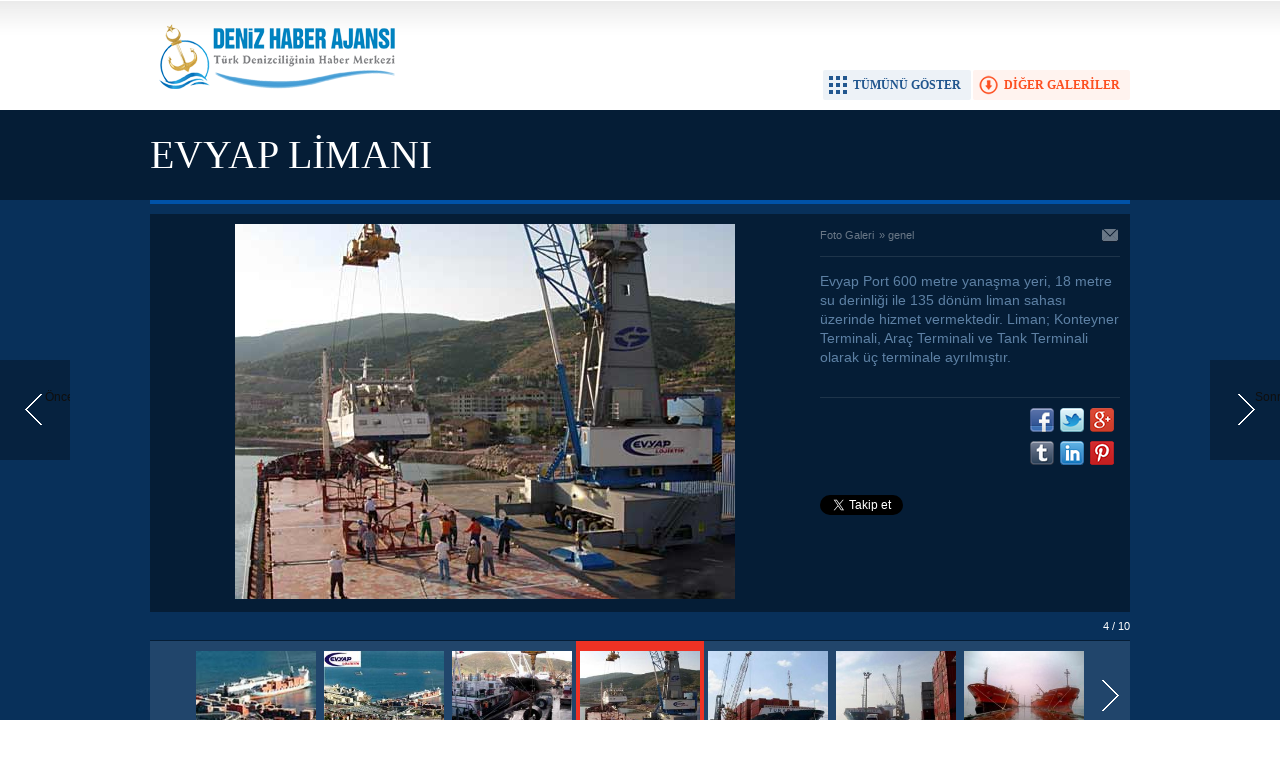

--- FILE ---
content_type: text/html; charset=UTF-8
request_url: https://www.denizhaber.net/galeri/evyap-limani-1-p4.htm
body_size: 2544
content:
<!DOCTYPE html>
<html xmlns="http://www.w3.org/1999/xhtml" lang="tr-TR" itemscope itemtype="http://schema.org/ImageObject">
<head>
<base href="https://www.denizhaber.net/" target="_self"/>
<meta http-equiv="Content-Type" content="text/html; charset=UTF-8" />
<meta http-equiv="Refresh" content="600" />
<title>EVYAP LİMANI foto galerisi</title>
<meta name="description" content="Evyap Port 600 metre yanaşma yeri, 18 metre su derinliği ile 135 dönüm liman sahası üzerinde hizmet vermektedir. Liman; Konteyner Terminali, Araç Terminali ve Tank Terminali olarak üç terminale ayrılmıştır." />
<link rel="publisher" href="https://plus.google.com/u/0/115937852873300162272/posts" />
<link rel="canonical" href="https://www.denizhaber.net/galeri/evyap-limani-1.htm" />
<link rel="image_src" type="image/jpeg" href="https://www.denizhaber.net/d/gallery/1_4.jpg" />
<meta name="DC.date.issued" content="2007-08-01T11:15:00+03:00" />
<meta property="og:site_name" content="Deniz Haber" />
<meta property="og:url" content="https://www.denizhaber.net/galeri/evyap-limani-1.htm" />
<meta property="og:title" content="EVYAP LİMANI" />
<meta property="og:description" content="Evyap Port 600 metre yanaşma yeri, 18 metre su derinliği ile 135 dönüm liman sahası üzerinde hizmet vermektedir. Liman; Konteyner Terminali, Araç Terminali ve Tank Terminali olarak üç terminale ayrılmıştır." />
<meta property="og:image" content="https://www.denizhaber.net/d/gallery/1_4.jpg" />
<meta name="twitter:card" content="photo">
<meta name="twitter:site" content="@denizhabercomtr">
<meta name="twitter:url" content="https://www.denizhaber.net/galeri/evyap-limani-1.htm">
<meta name="twitter:title" content="EVYAP LİMANI" />
<meta name="twitter:description" content="" />
<meta name="twitter:image" content="https://www.denizhaber.net/d/gallery/1_4.jpg" />
<meta itemprop="interactionCount" content="İzlenme: 20055" />
<meta itemprop="thumbnailUrl" content="https://www.denizhaber.net/d/gallery/1_4_t.jpg" />
<meta itemprop="dateCreated" content="2007-08-01T11:15:00+03:00" />
<meta name="google-site-verification" content="d7CsjnqW2OHHxEMKJcdPVep47RXI4hkH9ryTAq6IRMs" />

<meta name="alexaVerifyID" content="2126a35e-f9ee-41e2-acff-2a0b627ac457"/><link href="https://www.denizhaber.net/s/style.css?180621.css" type="text/css" rel="stylesheet" />
<script type="text/javascript" src="https://www.denizhaber.net/s/function.js?180621.js"></script><script>
  (function(i,s,o,g,r,a,m){i['GoogleAnalyticsObject']=r;i[r]=i[r]||function(){
  (i[r].q=i[r].q||[]).push(arguments)},i[r].l=1*new Date();a=s.createElement(o),
  m=s.getElementsByTagName(o)[0];a.async=1;a.src=g;m.parentNode.insertBefore(a,m)
  })(window,document,'script','//www.google-analytics.com/analytics.js','ga');

  ga('create', 'UA-21626894-2', 'auto');
  ga('send', 'pageview');

</script>
</head>
<body class="body_gallery_detail">
<!-- Start Alexa Certify Javascript -->
<script type="text/javascript">
_atrk_opts = { atrk_acct:"IVglg1aAQ700wn", domain:"denizhaber.net",dynamic: true};
(function() { var as = document.createElement('script'); as.type = 'text/javascript'; as.async = true; as.src = "https://d31qbv1cthcecs.cloudfront.net/atrk.js"; var s = document.getElementsByTagName('script')[0];s.parentNode.insertBefore(as, s); })();
</script>
<noscript><img src="https://d5nxst8fruw4z.cloudfront.net/atrk.gif?account=IVglg1aAQ700wn" style="display:none" height="1" width="1" alt="" /></noscript>
<!-- End Alexa Certify Javascript --><div class="main_container"><a class="gallery_nav gallery_nav_prev" href="https://www.denizhaber.net/galeri/evyap-limani-1-p3.htm" rel="prev" title="Önceki"><span>Önceki</span></a><a class="gallery_nav gallery_nav_next" href="https://www.denizhaber.net/galeri/evyap-limani-1-p5.htm" rel="next" title="Sonraki"><span>Sonraki</span></a><div id="base" class="base_gallery base_position clearfix"><div class="top_part"><div class="logo"><a href="https://www.denizhaber.net/" rel="home" title="Deniz Haber"><img src="https://www.denizhaber.net/s/i/logo.png" alt="Deniz Haber" width="250" height="100" /></a></div><ul class="actions"><li class="other" onclick="goSelf('foto-galeri-kategori/1/genel/');"><span>DİĞER GALERİLER</span></li><li class="showall" onclick="showAllGalleryImages();"><span>TÜMÜNÜ GÖSTER</span></li><li class="fullscreen" onclick="showGalleryFullscreen();"><span>TAM EKRAN YAP</span></li></ul></div><div class="page_title"><h1 itemprop="name">EVYAP LİMANI</h1></div><div class="middle_content"><div class="image_gallery_detail"><div class="image"><a href="https://www.denizhaber.net/galeri/evyap-limani-1-p5.htm" title="Sonraki resim için tıkayınız" rel="self"><img src="https://www.denizhaber.net/d/gallery/1_4.jpg" alt="EVYAP LİMANI galerisi resim 4" itemprop="image" /></a></div><div class="side_detail"><div class="content_top"><div class="nav" itemscope itemtype="http://data-vocabulary.org/Breadcrumb"><a itemprop="url" href="https://www.denizhaber.net/foto-galeri/" rel="self" title="Foto Galeri"><span itemprop="title">Foto Galeri</span></a><span itemprop="child" itemscope itemtype="http://data-vocabulary.org/Breadcrumb">&raquo; <a itemprop="url" href="https://www.denizhaber.net/foto-galeri-kategori/1/genel/" rel="self" title="genel"><span itemprop="title">genel</span></a></span></div><div class="tools"><a class="go_send" rel="nofollow" href="javascript:void(0)" onclick="return openPopUp_520x390('https://www.denizhaber.net/send_to_friend.php?type=10&amp;id=1');" title="Arkadaşına Gönder"></a></div></div><div class="description text_content" itemprop="caption"></div><div class="short_content" itemprop="description">Evyap Port 600 metre yanaşma yeri, 18 metre su derinliği ile 135 dönüm liman sahası üzerinde hizmet vermektedir. Liman; Konteyner Terminali, Araç Terminali ve Tank Terminali olarak üç terminale ayrılmıştır. </div><div class="share"><div class="part1"><script type="text/javascript">showBookmark4();</script></div><div class="part2"><script type="text/javascript">showBookmark6("https://www.facebook.com/denizhabercomtr", "denizhabercomtr", "https://plus.google.com/u/0/115937852873300162272/posts");</script></div></div></div></div><div class="image_gallery_info"><div class="date" itemprop="datePublished" content="2007-08-01T11:15:00+03:00"></div><div class="label">4 / 10</div></div><div class="image_gallery_thumb" id="image_gallery_thumb"><div class="buttons prev" title="Geri"><span></span></div><div class="buttons next" title="İleri"><span></span></div><div class="viewport"><ul class="overview"><li><a href="https://www.denizhaber.net/galeri/evyap-limani-1-p1.htm" rel="self" title="EVYAP LİMANI"><img src="https://www.denizhaber.net/d/gallery/1_1_t.jpg" alt="" width="120" height="90" /></a></li><li><a href="https://www.denizhaber.net/galeri/evyap-limani-1-p2.htm" rel="self" title="EVYAP LİMANI"><img src="https://www.denizhaber.net/d/gallery/1_2_t.jpg" alt="" width="120" height="90" /></a></li><li><a href="https://www.denizhaber.net/galeri/evyap-limani-1-p3.htm" rel="self" title="EVYAP LİMANI"><img src="https://www.denizhaber.net/d/gallery/1_3_t.jpg" alt="" width="120" height="90" /></a></li><li class="active"><a href="https://www.denizhaber.net/galeri/evyap-limani-1-p4.htm" rel="self" title="EVYAP LİMANI"><img src="https://www.denizhaber.net/d/gallery/1_4_t.jpg" alt="" width="120" height="90" /></a></li><li><a href="https://www.denizhaber.net/galeri/evyap-limani-1-p5.htm" rel="self" title="EVYAP LİMANI"><img src="https://www.denizhaber.net/d/gallery/1_5_t.jpg" alt="" width="120" height="90" /></a></li><li><a href="https://www.denizhaber.net/galeri/evyap-limani-1-p6.htm" rel="self" title="EVYAP LİMANI"><img src="https://www.denizhaber.net/d/gallery/1_6_t.jpg" alt="" width="120" height="90" /></a></li><li><a href="https://www.denizhaber.net/galeri/evyap-limani-1-p7.htm" rel="self" title="EVYAP LİMANI"><img src="https://www.denizhaber.net/d/gallery/1_7_t.jpg" alt="" width="120" height="90" /></a></li><li><a href="https://www.denizhaber.net/galeri/evyap-limani-1-p8.htm" rel="self" title="EVYAP LİMANI"><img src="https://www.denizhaber.net/d/gallery/1_8_t.jpg" alt="" width="120" height="90" /></a></li><li><a href="https://www.denizhaber.net/galeri/evyap-limani-1-p9.htm" rel="self" title="EVYAP LİMANI"><img src="https://www.denizhaber.net/d/gallery/1_9_t.jpg" alt="" width="120" height="90" /></a></li><li><a href="https://www.denizhaber.net/galeri/evyap-limani-1-p10.htm" rel="self" title="EVYAP LİMANI"><img src="https://www.denizhaber.net/d/gallery/1_10_t.jpg" alt="" width="120" height="90" /></a></li></ul></div></div><ul class="image_gallery_list clearfix" style="display: none;"><li><a href="/https://www.denizhaber.net/galeri/evyap-limani-1-p1.htm" rel="page" title="EVYAP LİMANI"><img src="https://www.denizhaber.net/d/gallery/1_1_t.jpg" alt="" width="120" height="90" /></a></li><li><a href="/https://www.denizhaber.net/galeri/evyap-limani-1-p2.htm" rel="page" title="EVYAP LİMANI"><img src="https://www.denizhaber.net/d/gallery/1_2_t.jpg" alt="" width="120" height="90" /></a></li><li><a href="/https://www.denizhaber.net/galeri/evyap-limani-1-p3.htm" rel="page" title="EVYAP LİMANI"><img src="https://www.denizhaber.net/d/gallery/1_3_t.jpg" alt="" width="120" height="90" /></a></li><li><a href="/https://www.denizhaber.net/galeri/evyap-limani-1-p4.htm" rel="page" title="EVYAP LİMANI"><img src="https://www.denizhaber.net/d/gallery/1_4_t.jpg" alt="" width="120" height="90" /></a></li><li><a href="/https://www.denizhaber.net/galeri/evyap-limani-1-p5.htm" rel="page" title="EVYAP LİMANI"><img src="https://www.denizhaber.net/d/gallery/1_5_t.jpg" alt="" width="120" height="90" /></a></li><li><a href="/https://www.denizhaber.net/galeri/evyap-limani-1-p6.htm" rel="page" title="EVYAP LİMANI"><img src="https://www.denizhaber.net/d/gallery/1_6_t.jpg" alt="" width="120" height="90" /></a></li><li><a href="/https://www.denizhaber.net/galeri/evyap-limani-1-p7.htm" rel="page" title="EVYAP LİMANI"><img src="https://www.denizhaber.net/d/gallery/1_7_t.jpg" alt="" width="120" height="90" /></a></li><li><a href="/https://www.denizhaber.net/galeri/evyap-limani-1-p8.htm" rel="page" title="EVYAP LİMANI"><img src="https://www.denizhaber.net/d/gallery/1_8_t.jpg" alt="" width="120" height="90" /></a></li><li><a href="/https://www.denizhaber.net/galeri/evyap-limani-1-p9.htm" rel="page" title="EVYAP LİMANI"><img src="https://www.denizhaber.net/d/gallery/1_9_t.jpg" alt="" width="120" height="90" /></a></li><li><a href="/https://www.denizhaber.net/galeri/evyap-limani-1-p10.htm" rel="page" title="EVYAP LİMANI"><img src="https://www.denizhaber.net/d/gallery/1_10_t.jpg" alt="" width="120" height="90" /></a></li></ul><div class="clear"></div></div>	<script type="text/javascript">
		$(document).ready(function()
		{
			$("#image_gallery_thumb").tinycarousel({ display: 7, interval: false, duration: 1000, axis: 'x', start: '1' });
		});
	</script>
	</div></div></body></html>

--- FILE ---
content_type: text/html; charset=utf-8
request_url: https://accounts.google.com/o/oauth2/postmessageRelay?parent=https%3A%2F%2Fwww.denizhaber.net&jsh=m%3B%2F_%2Fscs%2Fabc-static%2F_%2Fjs%2Fk%3Dgapi.lb.en.OE6tiwO4KJo.O%2Fd%3D1%2Frs%3DAHpOoo_Itz6IAL6GO-n8kgAepm47TBsg1Q%2Fm%3D__features__
body_size: 161
content:
<!DOCTYPE html><html><head><title></title><meta http-equiv="content-type" content="text/html; charset=utf-8"><meta http-equiv="X-UA-Compatible" content="IE=edge"><meta name="viewport" content="width=device-width, initial-scale=1, minimum-scale=1, maximum-scale=1, user-scalable=0"><script src='https://ssl.gstatic.com/accounts/o/2580342461-postmessagerelay.js' nonce="Vgjy5kwNLi-oSsHasBLSpA"></script></head><body><script type="text/javascript" src="https://apis.google.com/js/rpc:shindig_random.js?onload=init" nonce="Vgjy5kwNLi-oSsHasBLSpA"></script></body></html>